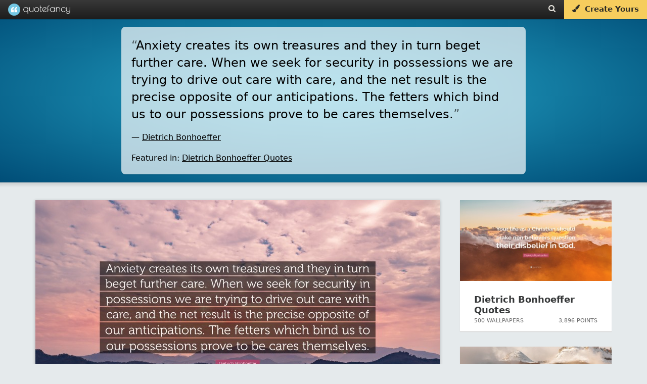

--- FILE ---
content_type: text/html; charset=UTF-8
request_url: https://quotefancy.com/quote/2206393/Dietrich-Bonhoeffer-Anxiety-creates-its-own-treasures-and-they-in-turn-beget-further-care
body_size: 15907
content:
<!DOCTYPE html>
<html lang="en">
<head>
<title>Dietrich Bonhoeffer Quote: “Anxiety creates its own treasures and they in turn beget further care. When we seek for security in possessions we are...”</title>
<meta name="description" content="“Anxiety creates its own treasures and they in turn beget further care. When we seek for security in possessions we are trying to drive out care with care, and the net result is the precise opposite of our anticipations. The fetters which bind us to our possessions prove to be cares themselves.” — Quote by Dietrich Bonhoeffer"/>
<meta charset="UTF-8">
<meta name="viewport" content="width=device-width, initial-scale=1.0">
<meta http-equiv="Content-Security-Policy" content="block-all-mixed-content"/>
<meta name="robots" content="max-image-preview:large">
<!--[if gte IE 9]>
        <style type="text/css">
            .gradient {
                filter: none;
            }
        </style>
        <![endif]-->
<meta property="og:image" content="https://quotefancy.com/media/wallpaper/1600x900/9040056-Dietrich-Bonhoeffer-Quote-Anxiety-creates-its-own-treasures-and-they-in-turn-beget.jpg"/>
<meta property="og:title" content="Dietrich Bonhoeffer Quote: “Anxiety creates its own treasures and they in turn beget further care. When we seek for security in possessions we are...”"/>
<meta property="og:url" content="https://quotefancy.com/quote/2206393/Dietrich-Bonhoeffer-Anxiety-creates-its-own-treasures-and-they-in-turn-beget-further-care"/>
<meta property="og:description" content="“Anxiety creates its own treasures and they in turn beget further care. When we seek for security in possessions we are trying to drive out care with care, and the net result is the precise opposite of our anticipations. The fetters which bind us to our possessions prove to be cares themselves.” — Quote by Dietrich Bonhoeffer"/>
<link rel="canonical" href="https://quotefancy.com/quote/2206393/Dietrich-Bonhoeffer-Anxiety-creates-its-own-treasures-and-they-in-turn-beget-further-care"/>
<link rel="icon" type="image/png" href="https://quotefancy.com/frontend/img/icons/favicon-blue.png">
<style>body,html{margin:0;padding:0;height:100%;-moz-box-sizing:border-box;box-sizing:border-box;font-family:-apple-system,system-ui,BlinkMacSystemFont,"Segoe UI",Roboto,"Helvetica Neue",Arial,sans-serif;background-color:#e5eaec}.branding{width:100%;background:#383838;background:url([data-uri]);background:-moz-linear-gradient(top,#383838 0%,#1c1c1c 100%);background:-webkit-gradient(linear,left top,left bottom,color-stop(0%,#383838),color-stop(100%,#1c1c1c));background:-webkit-linear-gradient(top,#383838 0%,#1c1c1c 100%);background:-o-linear-gradient(top,#383838 0%,#1c1c1c 100%);background:-ms-linear-gradient(top,#383838 0%,#1c1c1c 100%);background:linear-gradient(to bottom,#383838 0%,#1c1c1c 100%);filter: progid:DXImageTransform.Microsoft.gradient( startColorstr='#383838', endColorstr='#1c1c1c',GradientType=0 );border:none;color:#ccc;font-family:'Poiret One';font-size:18px;position:fixed;top:0;left:0;z-index:9999;z-index:100002;font-weight:500;height:38px;box-shadow:0 0 0 1px rgba(0,0,0,.12) , 0 0 0 2px rgba(0,0,0,.02)}@media (min-width:2025px){.branding{font-size:27px;height:55px}}@media (min-width:2700px){.branding{font-size:36px;height:74px;box-shadow:0 0 0 2px rgba(0,0,0,.12) , 0 0 0 4px rgba(0,0,0,.02)}}.logo{padding-top:0;padding-bottom:4px;margin:0 0 0 20px;color:#fff;opacity:1;padding:0;text-shadow:1px 1px 1px rgba(0,0,0,.15);text-decoration:none;display:inline-block;color:#fff}.logo-image{background:url(https://quotefancy.com/frontend/img/logo/logo-lightblue-x1.png) no-repeat;display:inline-block;opacity:.96;height:24px;width:24px;vertical-align:middle;margin-top:7px;margin-top:6.5px}.logo-text{padding-top:5px;display:inline-block;vertical-align:top;font-size:20px}.logo:hover .logo-image{opacity:1}@media (min-width:2025px){.logo{padding-bottom:6px;margin:0 0 0 30px}.logo-image{background:url(https://quotefancy.com/frontend/img/logo/logo-lightblue-x1.5.png) no-repeat;height:36px;width:36px;margin-top:9px}.logo-text{padding-top:7px;font-size:30px}}@media (min-width:2700px){.logo{padding-bottom:8px;margin:0 0 0 40px;text-shadow:2px 2px 2px rgba(0,0,0,.15)}.logo-image{background:url(https://quotefancy.com/frontend/img/logo/logo-lightblue-x2.png) no-repeat;height:48px;width:48px;margin-top:13px}.logo-text{padding-top:10px;font-size:40px}}.logo:hover{opacity:1;cursor:pointer}.header-button{color:#ebe8e1;font-size:15px;padding:9px 16px 0 16px;height:29px;vertical-align:middle;text-decoration:none;display:inline-block;margin:0;float:left;transition:background .3s}@media (min-width:2025px){.header-button{font-size:21px;height:42px;padding:14px 24px 0 24px}}@media (min-width:2700px){.header-button{font-size:28px;height:58px;padding:16px 32px 0 32px}}.header-button:hover{color:#fff;text-shadow:0 1px 1px rgba(0,0,0,.1);background:rgba(255,255,255,.15)}@media (min-width:2700px){.header-button:hover{text-shadow:0 2px 2px rgba(0,0,0,.1)}}.nofade:hover{background:none;text-shadow:none}@media (max-width:520px){.nofade{display:none}}.header-buttons{margin-right:1px;height:35px;float:right;font-family:-apple-system,system-ui,BlinkMacSystemFont,"Segoe UI",Roboto,"Helvetica Neue",Arial,sans-serif}@media (max-width:398px){.header-buttons{display:none}}@media (min-width:2025px){.header-buttons{height:52px}}@media (min-width:2700px){.header-buttons{margin-right:2px;height:70px}}.cover-separator{background:-moz-linear-gradient(left,rgba(255,255,255,.1) 0%,rgba(255,255,255,.3) 30%,rgba(255,255,255,.3) 70%,rgba(255,255,255,.1) 100%);background:-webkit-gradient(linear,left top,right top,color-stop(0%,rgba(255,255,255,.1)),color-stop(30%,rgba(255,255,255,.3)),color-stop(70%,rgba(255,255,255,.3)),color-stop(100%,rgba(255,255,255,.1)));background:-webkit-linear-gradient(left,rgba(255,255,255,.1) 0%,rgba(255,255,255,.3) 30%,rgba(255,255,255,.3) 70%,rgba(255,255,255,.1) 100%);background:-o-linear-gradient(left,rgba(255,255,255,.1) 0%,rgba(255,255,255,.3) 30%,rgba(255,255,255,.3) 70%,rgba(255,255,255,.1) 100%);background:-ms-linear-gradient(left,rgba(255,255,255,.1) 0%,rgba(255,255,255,.3) 30%,rgba(255,255,255,.3) 70%,rgba(255,255,255,.1) 100%);background:linear-gradient(to right,rgba(255,255,255,.1) 0%,rgba(255,255,255,.3) 30%,rgba(255,255,255,.3) 70%,rgba(255,255,255,.1) 100%);filter: progid:DXImageTransform.Microsoft.gradient( startColorstr='#1affffff', endColorstr='#1affffff',GradientType=1 )}.curtain,.fullscreen-overlay,.cover,.stage{width:100%;height:100%;position:relative}.cover{background:#26aacc;background:url([data-uri]);background:-moz-radial-gradient(center,ellipse cover,#26aacc 0%,#004d77 100%);background:-webkit-gradient(radial,center center,0,center center,100%,color-stop(0%,#26aacc),color-stop(100%,#004d77));background:-webkit-radial-gradient(center,ellipse cover,#26aacc 0%,#004d77 100%);background:-o-radial-gradient(center,ellipse cover,#26aacc 0%,#004d77 100%);background:-ms-radial-gradient(center,ellipse cover,#26aacc 0%,#004d77 100%);background:radial-gradient(ellipse at center,#26aacc 0%,#004d77 100%);filter: progid:DXImageTransform.Microsoft.gradient( startColorstr='#26aacc', endColorstr='#004d77',GradientType=1 )}.homecover{height:640px;min-height:640px;transition:all .3s;z-index:1000;box-shadow:0 0 1px 0 rgba(0,0,0,.4) , 0 0 5px 6px rgba(0,0,0,.1)}@media (max-width:500px){.homecover{height:600px;min-height:600px}}@media (min-width:2025px){.homecover{height:960px;min-height:960px;box-shadow:0 0 1px 0 rgba(0,0,0,.4) , 0 0 7px 9px rgba(0,0,0,.1)}}@media (min-width:2700px){.homecover{height:1280px;min-height:1280px;box-shadow:0 0 2px 0 rgba(0,0,0,.4) , 0 0 10px 12px rgba(0,0,0,.1)}}.greypage{background-color:#e5eaec}.outer{display:table;height:100%;width:100%}.middle{display:table-cell;vertical-align:middle;text-align:center;color:#fff;font-family:-apple-system,system-ui,BlinkMacSystemFont,"Segoe UI",Roboto,"Helvetica Neue",Arial,sans-serif;font-weight:300;line-height:1.6;font-size:16px}@media (min-width:2025px){.middle{font-size:24px}}@media (min-width:2700px){.middle{font-size:32px}}.inner{margin-left:auto;margin-right:auto}.header-content{z-index:9999;position:relative}.header-content h1{color:#fff;font-family:-apple-system,system-ui,BlinkMacSystemFont,"Segoe UI",Roboto,"Helvetica Neue",Arial,sans-serif;margin:0 10%;display:inline-block;text-transform:none}.header-content h2{font-size:20px;color:#fff;font-family:-apple-system,system-ui,BlinkMacSystemFont,"Segoe UI",Roboto,"Helvetica Neue",Arial,sans-serif;font-weight:300;line-height:1.6;font-size:16px;text-transform:uppercase;opacity:.95;text-shadow:1px 1px 1px rgba(0,0,0,.65)}@media (min-width:2025px){.header-content h2{font-size:30px;font-size:24px}}@media (min-width:2700px){.header-content h2{font-size:40px;font-size:32px;text-shadow:2px 2px 2px rgba(0,0,0,.65)}}@media (max-width:880px){.pitch-display{display:none}.pitch{padding-left:20px}}@media (max-width:400px){.pitch{padding-left:11px;padding-left:11px!important}}@media (max-width:1100px){.showcase{width:420px;height:230px;padding-right:20px}}@media (max-width:370px){.homecover{}}.invite-email{background:#fff;border-radius:10px;border:none;padding:12px 15px;display:inline-block;text-decoration:none;font-weight:200;font-size:18px;color:#41557d;width:320px;text-align:center;box-shadow:inset 2px 2px 3px rgba(0,0,0,.15) , 0 0 0 1000px white inset}@media (min-width:2025px){.invite-email{border-radius:15px;padding:18px 21px;font-size:24px;width:480px;box-shadow:inset 3px 3px 4px rgba(0,0,0,.15) , 0 0 0 1500px white inset}}@media (min-width:2700px){.invite-email{border-radius:20px;padding:24px 30px;font-size:36px;width:640px;box-shadow:inset 4px 4px 6px rgba(0,0,0,.15) , 0 0 0 2000px white inset}}::-webkit-input-placeholder{color:#ccc;font-weight:200}:-moz-placeholder{color:#ccc;opacity:1;font-weight:200}::-moz-placeholder{color:#ccc;opacity:1;font-weight:200}:-ms-input-placeholder{color:#ccc;font-weight:200}.homepage-pitch-show{position:fixed;top:44px;right:20px;color:#000;font-size:24px;opacity:.25;cursor:pointer;z-index:10000;display:none}@media (min-width:2025px){.homepage-pitch-show{top:66px;right:30px;font-size:36px}}@media (min-width:2700px){.homepage-pitch-show{top:88px;right:40px;font-size:48px}}.homepage-pitch-hide{position:absolute;bottom:20px;right:20px;color:#fff;font-size:24px;opacity:.6;cursor:pointer;z-index:10000;text-shadow:0 1px 1px rgba(0,0,0,.2)}@media (max-width:600px){.homepage-pitch-hide{display:none}}@media (min-width:2025px){.homepage-pitch-hide{bottom:30px;right:30px;font-size:36px}}@media (min-width:2700px){.homepage-pitch-hide{bottom:40px;right:40px;font-size:48px;text-shadow:0 2px 2px rgba(0,0,0,.2)}}.homecover-hide{height:25px;min-height:25px}@media (min-width:2025px){.homecover-hide{height:37px;min-height:37px}}@media (min-width:2700px){.homecover-hide{height:50px;min-height:50px}}.homecover-hide table,.homecover-hide .homepage-pitch-hide{display:none}.available-for{opacity:.8;font-size:9px;padding-left:80px;padding-top:6px;font-family:-apple-system,system-ui,BlinkMacSystemFont,"Segoe UI",Roboto,"Helvetica Neue",Arial,sans-serif}@media (min-width:2025px){.available-for{font-size:13px;padding-left:120px;padding-top:9px}}@media (min-width:2700px){.available-for{font-size:18px;padding-left:160px;padding-top:12px}}.pitch{padding-bottom:26px;padding-left:10px}@media (max-width:500px){.pitch{padding-bottom:16px}}@media (min-width:2025px){.pitch{padding-bottom:40px;padding-left:15px}}@media (min-width:2700px){.pitch{padding-bottom:54px;padding-left:20px}}.pitch p{text-shadow:1px 1px 1px rgba(0,0,0,.6);color:#fff}@media (min-width:2700px){.pitch p{text-shadow:2px 2px 2px rgba(0,0,0,.6)}}.pitch strong{font-weight:bold}.stage table{margin:39px auto 0 auto}@media (max-width:500px){.stage table{margin-top:20px}}@media (min-width:2025px){.stage table{margin:60px auto 0 auto}}@media (min-width:2700px){.stage table{margin:80px auto 0 auto}}.stage table h2{text-transform:none;font-weight:bold;opacity:1;padding-top:0;margin-top:0;font-size:28px;line-height:28px}@media (min-width:2025px){.stage table h2{font-size:42px}}@media (min-width:2700px){.stage table h2{font-size:56px}}.stage table td{text-align:left;vertical-align:bottom}.stage table td p{opacity:.85}.dl-button{background:#f8db84;border-radius:10px;padding:5px 30px;display:inline-block;opacity:1;text-decoration:none;font-size:24px;color:#41557d;background:#f6cd5d;margin-top:6px;transition:background .2s , color .2s;text-align:center;width:290px;-webkit-border-radius:10px;-moz-border-radius:10px;border-radius:10px;text-decoration:none;cursor:pointer}@media (min-width:2025px){.dl-button{border-radius:15px;padding:7px 45px;font-size:36px;margin-top:9px;width:435px;-webkit-border-radius:15px;-moz-border-radius:15px;border-radius:15px}}@media (min-width:2700px){.dl-button{border-radius:20px;padding:10px 60px;font-size:48px;margin-top:12px;width:580px;-webkit-border-radius:20px;-moz-border-radius:20px;border-radius:20px}}.dl-button:hover{background:rgba(255,255,255,.35);color:#fff;background:#f3be2d;text-shadow:none}.post-grid{min-height:300px;width:1320px;margin-left:auto;margin-right:auto;margin-top:60px}@media (max-width:500px){.post-grid{margin-top:24px}}@media (max-width:369px){.post-grid{margin-top:50px}}@media (min-width:2025px){.post-grid{min-height:450px;width:1980px;margin-top:90px}}@media (min-width:2700px){.post-grid{min-height:600px;width:2640px;margin-top:120px}}.post-grid-collection{margin-top:40px}@media (min-width:2025px){.post-grid-collection{margin-top:60px}}@media (min-width:2700px){.post-grid-collection{margin-top:80px}}@media (max-width:1349px){.post-grid{width:990px}}@media (max-width:1014px){.post-grid{width:660px}}@media (max-width:700px){.post-grid{width:330px}}@media (max-width:330px){.post-grid{width:300px}}.gridblock{position:relative;background-color:#fff;width:300px;height:340px;margin:15px;float:left;transition:all .2s;box-shadow:0 1px 1px 0 #ccc}.recommended-post{position:relative;background-color:#fff;width:300px;height:260px;margin-bottom:30px;float:left;transition:all .2s;box-shadow:0 1px 1px 0 #ccc}@media (max-width:320px){.gridblock{margin-right:0;margin-left:0}}@media (min-width:2025px){.gridblock{width:450px;height:510px;margin:22px}}@media (min-width:2700px){.gridblock{width:600px;height:680px;margin:30px;box-shadow:0 2px 2px 0 #ccc}}.gridblock-title{padding:18px 24px;padding:22px 28px}.recommended-post-title{padding:18px 24px;padding:22px 28px}@media (min-width:2025px){.gridblock-title{padding:27px 36px;padding:33px 36px}}@media (min-width:2700px){.gridblock-title{padding:36px 48px;padding:44px 48px}}.gridblock-title a{font-family:-apple-system,system-ui,BlinkMacSystemFont,"Segoe UI",Roboto,"Helvetica Neue",Arial,sans-serif;font-size:18px;font-weight:600;color:#000;color:#363839;text-decoration:none;transition:color .5s}.recommended-post-title a{font-family:-apple-system,system-ui,BlinkMacSystemFont,"Segoe UI",Roboto,"Helvetica Neue",Arial,sans-serif;font-size:18px;font-weight:600;color:#000;color:#363839;text-decoration:none;transition:color .5s}@media (min-width:2025px){.gridblock-title a{font-size:27px}}@media (min-width:2700px){.gridblock-title a{font-size:36px}}.gridblock-title a:hover{text-decoration:underline;color:#000}.recommended-post-title a:hover{text-decoration:underline;color:#000}.gridblock img{width:300px;height:160px;opacity:.92;transition:all .3s;margin:0}.recommended-post img{width:300px;height:160px;opacity:.92;transition:all .3s;margin:0}@media (min-width:2025px){.gridblock img{width:450px;height:240px}}@media (min-width:2700px){.gridblock img{width:600px;height:320px}}.gridblock:hover img{opacity:1}.recommended-post:hover img{opacity:1}.gridblock-footer{position:absolute;bottom:0;left:0;width:300px;height:40px;border-top:1px dotted rgba(0,0,0,.06);font-size:11px;color:#666}.recommended-post-footer{position:absolute;bottom:0;left:0;width:300px;height:40px;border-top:1px dotted rgba(0,0,0,.06);font-size:11px;color:#666}@media (min-width:2025px){.gridblock-footer{width:450px;height:60px;font-size:16px}}@media (min-width:2700px){.gridblock-footer{width:600px;height:80px;border-top:2px dotted rgba(0,0,0,.06);font-size:22px}}.gridblock-contributions{float:left;padding:6px 8px;padding-left:22px;margin:6px}.recommended-post-contributions{float:left;padding:6px 8px;padding-left:22px;margin:6px}@media (min-width:2025px){.gridblock-contributions{padding:9px 12px;padding-left:33px;margin:9px}}@media (min-width:2700px){.gridblock-contributions{padding:12px 16px;padding-left:44px;margin:12px}}.gridblock-tags{position:absolute;bottom:44px;left:0;padding:0 28px 12px 28px;width:252px}.recommended-post-tags{position:absolute;bottom:44px;left:0;padding:0 28px 12px 28px;width:252px}@media (min-width:2025px){.gridblock-tags{bottom:66px;padding:0 42px 18px 42px;width:378px}}@media (min-width:2700px){.gridblock-tags{bottom:88px;padding:0 56px 24px 56px;width:504px}}.gridblock-tags a{text-decoration:none;border-radius:2px;color:#18738d;background:#eee;margin-right:1px;transition:background .3s;padding:4px 5px;font-weight:normal;font-size:9px}.recommended-post-tags a{text-decoration:none;border-radius:2px;color:#fff;background:#209cbf;margin-right:1px;transition:background .3s;padding:4px 5px;font-weight:normal;font-size:9px}@media (min-width:2025px){.gridblock-tags a{border-radius:3px;margin-right:1px;padding:6px 7px;font-size:13px}}@media (min-width:2700px){.gridblock-tags a{border-radius:4px;margin-right:2px;padding:8px 10px;font-size:18px}}.gridblock-tags a:hover{background:#198baf;color:#fff}.recommended-post-tags a:hover{background:#198baf;color:#fff}.gridblock-votes{float:right;padding:6px 8px;padding-right:22px;margin:6px}.recommended-post-votes{float:right;padding:6px 8px;padding-right:22px;margin:6px}@media (min-width:2025px){.gridblock-votes{padding:9px 12px;padding-right:33px;margin:9px}}@media (min-width:2700px){.gridblock-votes{padding:12px 16px;padding-right:44px;margin:12px}}.loadmore{width:400px;margin-left:auto;margin-right:auto;margin-top:26px;margin-bottom:26px;text-align:center;-moz-box-shadow:inset 0 1px 0 0 #fff;-webkit-box-shadow:inset 0 1px 0 0 #fff;box-shadow:inset 0 1px 0 0 #fff;background:-webkit-gradient(linear,left top,left bottom,color-stop(.05,#f9f9f9),color-stop(1,#e9e9e9));background:-moz-linear-gradient(top,#f9f9f9 5%,#e9e9e9 100%);background:-webkit-linear-gradient(top,#f9f9f9 5%,#e9e9e9 100%);background:-o-linear-gradient(top,#f9f9f9 5%,#e9e9e9 100%);background:-ms-linear-gradient(top,#f9f9f9 5%,#e9e9e9 100%);background:linear-gradient(to bottom,#f9f9f9 5%,#e9e9e9 100%);filter:progid:DXImageTransform.Microsoft.gradient(startColorstr='#f9f9f9', endColorstr='#e9e9e9',GradientType=0);background-color:#f9f9f9;-moz-border-radius:6px;-webkit-border-radius:6px;border-radius:6px;border:1px solid #dcdcdc;cursor:pointer;color:#666;font-family:-apple-system,system-ui,BlinkMacSystemFont,"Segoe UI",Roboto,"Helvetica Neue",Arial,sans-serif;font-size:15px;font-weight:bold;padding:14px 30px;text-decoration:none;text-shadow:0 1px 0 #fff}@media (min-width:2025px){.loadmore{width:600px;margin-top:39px;margin-bottom:39px;-moz-border-radius:9px;-webkit-border-radius:9px;border-radius:9px;font-size:22px;padding:36px 45px}}@media (min-width:2700px){.loadmore{width:800px;margin-top:52px;margin-bottom:52px;-moz-box-shadow:inset 0 2px 0 0 #fff;-webkit-box-shadow:inset 0 2px 0 0 #fff;box-shadow:inset 0 2px 0 0 #fff;-moz-border-radius:12px;-webkit-border-radius:12px;border-radius:12px;border:2px solid #dcdcdc;font-size:30px;padding:28px 60px;text-shadow:0 2px 0 #fff}}@media (max-width:700px){.loadmore{width:200px}}.loadmore:hover{background:-webkit-gradient(linear,left top,left bottom,color-stop(.05,#e9e9e9),color-stop(1,#f9f9f9));background:-moz-linear-gradient(top,#e9e9e9 5%,#f9f9f9 100%);background:-webkit-linear-gradient(top,#e9e9e9 5%,#f9f9f9 100%);background:-o-linear-gradient(top,#e9e9e9 5%,#f9f9f9 100%);background:-ms-linear-gradient(top,#e9e9e9 5%,#f9f9f9 100%);background:linear-gradient(to bottom,#e9e9e9 5%,#f9f9f9 100%);filter:progid:DXImageTransform.Microsoft.gradient(startColorstr='#e9e9e9', endColorstr='#f9f9f9',GradientType=0);background-color:#e9e9e9}.loadmore:active{position:relative;top:1px}@media (min-width:2700px){.loadmore:active{top:2px}}.footer{width:100%;padding:20px 0 15px 0;background:#000;margin-top:60px;z-index:1000;position:relative}@media (min-width:2025px){.footer{padding:30px 0 22px 0;margin-top:90px}}@media (min-width:2700px){.footer{padding:40px 0 30px 0;margin-top:120px}}.footer .socials{font-size:18px;color:#fff;text-align:center}@media (min-width:2025px){.footer .socials{font-size:27px}}@media (min-width:2700px){.footer .socials{font-size:36px}}.footer .socials a{color:#fff;background:rgba(255,255,255,.2);display:inline-block;border-radius:60px;width:60px;height:60px;margin-left:6px;transition:all .3s}@media (min-width:2025px){.footer .socials a{border-radius:90px;width:90px;height:90px;margin-left:9px}}@media (min-width:2700px){.footer .socials a{border-radius:120px;width:120px;height:120px;margin-left:12px}}.footer .socials a:hover{background:rgba(255,255,255,1);color:#000}.footer .socials i{font-size:28px;margin-top:18px}@media (min-width:2025px){.footer .socials i{font-size:42px;margin-top:27px}}@media (min-width:2700px){.footer .socials i{font-size:56px;margin-top:36px}}.footer .email{text-align:center;font-family:-apple-system,system-ui,BlinkMacSystemFont,"Segoe UI",Roboto,"Helvetica Neue",Arial,sans-serif;font-size:11px;margin-top:30px}@media (min-width:2025px){.footer .email{font-size:16px;margin-top:45px}}@media (min-width:2700px){.footer .email{font-size:22px;margin-top:60px}}.footer .email a{text-decoration:none;color:#ffca11;opacity:.9}.footer .email a:hover{text-decoration:underline;opacity:1}.footer .copyright{text-align:center;color:#ccc;color:rgba(255,255,255,.5);font-family:-apple-system,system-ui,BlinkMacSystemFont,"Segoe UI",Roboto,"Helvetica Neue",Arial,sans-serif;font-size:12px;padding:20px}.footer .i-letter{display:inline-block;padding:17px 23px;margin:4px}.copyright-first{padding-bottom:0;padding-bottom:0!important}.copyright-last{padding-top:0;padding-top:0!important;padding-bottom:60px;padding-bottom:60px!important}@media (min-width:2025px){.footer .copyright{font-size:16px}}@media (min-width:2700px){.footer .copyright{font-size:22px}}.ad{text-align:center}.logo-combined{display:inline-block;width:123px;height:100%;background-image:url(https://quotefancy.com/frontend/img/logo/combined/quotefancy-logo-x1-lossy.png);background-repeat:no-repeat;background-size:123px 24px;background-position:center center;margin:0 0 0 16px}@media only screen and (-webkit-min-device-pixel-ratio: 1.2),
@media only screen and (-moz-min-device-pixel-ratio: 1.2),
@media only screen and (-o-min-device-pixel-ratio: 1.2),
@media only screen and (min-device-pixel-ratio: 1.2) {
    .logo-combined {
        background-image: url("https://quotefancy.com/frontend/img/logo/combined/quotefancy-logo-x2-lossy.png");
    }
}@media (min-width:2025px){.logo-combined{width:185px;background-size:184.5px 36px;background-image:url(https://quotefancy.com/frontend/img/logo/combined/quotefancy-logo-x2-lossy.png);margin:0 0 0 24px}}@media (min-width:2700px){.logo-combined{width:246px;background-size:246px 48px;background-image:url(https://quotefancy.com/frontend/img/logo/combined/quotefancy-logo-x2-lossy.png);margin:0 0 0 32px}}[data-freestar-ad]{display:flex;align-items:center;justify-content:center}[data-freestar-ad*="__728x90"],[data-freestar-ad*="__970x90"]{height:90px}[data-freestar-ad*="__300x250"],[data-freestar-ad*="__970x250"]{height:250px}[data-freestar-ad*="__160x600"],[data-freestar-ad*="__300x600"]{height:600px}[data-freestar-ad*="__300x1050"]{height:1050px}@media only screen and (min-device-width:320px) and (max-device-width:768px){[data-freestar-ad*="__300x50"],[data-freestar-ad*="__320x50"]{height:50px}[data-freestar-ad*="__468x60"]{height:60px}[data-freestar-ad*="__300x100"],[data-freestar-ad*="__320x100"]{height:100px}[data-freestar-ad*="__336x280"]{height:280px}}.hud-icon{color:#fff;font-size:24px;cursor:pointer;padding:0;margin:0}@media (min-width:2025px){.hud-icon{font-size:36px}}@media (min-width:2700px){.hud-icon{font-size:48px}}.hud-icon:hover{opacity:1;color:#ffca11;text-shadow:1px 1px 1px rgba(0,0,0,.3)}@media (min-width:2700px){.hud-icon:hover{text-shadow:2px 2px 2px rgba(0,0,0,.3)}}.upvote{font-size:16px;padding-left:8px}@media (min-width:2025px){.upvote{font-size:24px;padding-left:12px}}@media (min-width:2700px){.upvote{font-size:32px;padding-left:16px}}.downvote{font-size:16px;padding-left:4px}@media (min-width:2025px){.downvote{font-size:24px;padding-left:6px}}@media (min-width:2700px){.downvote{font-size:32px;padding-left:8px}}.points{font-family:-apple-system,system-ui,BlinkMacSystemFont,"Segoe UI",Roboto,"Helvetica Neue",Arial,sans-serif;font-size:16px;color:#fff;text-shadow:1px 1px 1px rgba(0,0,0,.004);margin:0}@media (min-width:2025px){.points{font-size:24px}}@media (min-width:2700px){.points{font-size:32px;text-shadow:2px 2px 2px rgba(0,0,0,.004)}}.hud-right p{display:inline-block}.hud{position:absolute;bottom:0;left:0;width:100%;z-index:9997;background:rgba(0,0,0,.6);transition:background .6s;width:64%;margin:0 18%;box-shadow:0 0 0 3px rgba(255,255,255,.01);display:none}#cover_hud{background:rgba(0,0,0,.4)}#cover_hud:hover{background:rgba(0,0,0,.6)}.hud-right{display:block;float:left;z-index:9998;padding-left:20px;float:right;padding-right:25px}@media (min-width:2025px){.hud-right{padding-left:30px;padding-right:37px}}@media (min-width:2700px){.hud-right{padding-left:40px;padding-right:50px}}.hud_item{opacity:.65;color:#fff;font-size:16px;cursor:pointer;padding-top:16px;padding-bottom:16px;display:block;float:left;padding-left:25px}@media (min-width:2025px){.hud_item{font-size:24px;padding-top:24px;padding-bottom:24px;padding-left:37px}}@media (min-width:2700px){.hud_item{font-size:32px;padding-top:32px;padding-bottom:32px;padding-left:50px}}.hud_item:hover{opacity:1}.hud_item a{color:#fff;text-decoration:none;padding-left:2px}@media (min-width:2025px){.hud_item a{padding-left:3px}}@media (min-width:2700px){.hud_item a{padding-left:4px}}.hud_item:hover a{opacity:1;color:#ffca11;text-decoration:underline}.hud_item a:hover{color:#ffca11;text-decoration:underline}.hud_item .upvoted i{color:#ffca11}.hud_item .downvoted i{color:#ffca11}.hud:hover{background:rgba(0,0,0,.9)}.hud_download{opacity:1;color:#fff;font-size:16px;cursor:pointer;padding-top:11px;padding-bottom:2px;display:block;float:left;padding-left:25px}@media (min-width:2025px){.hud_download{font-size:24px;padding-top:16px;padding-bottom:3px;padding-left:37px}}@media (min-width:2700px){.hud_download{font-size:32px;padding-top:22px;padding-bottom:4px;padding-left:50px}}.hud_download a,.hud_download:hover a,.hud_download:hover i{text-decoration:none;color:#fff;outline:0}.dl-wrapper{border-radius:4px;padding:0;color:#fff;text-shadow:1px 1px 1px rgba(0,0,0,.4);border:1px solid #ff9913;background-color:#ffaf46;background-image:-webkit-gradient(linear,left top,left bottom,from(#ffaf46),to(#e78404));background-image:-webkit-linear-gradient(top,#ffaf46,#e78404);background-image:-moz-linear-gradient(top,#ffaf46,#e78404);background-image:-ms-linear-gradient(top,#ffaf46,#e78404);background-image:-o-linear-gradient(top,#ffaf46,#e78404);background-image:linear-gradient(to bottom,#ffaf46,#e78404);filter:progid:DXImageTransform.Microsoft.gradient(GradientType=0,startColorstr=#ffaf46, endColorstr=#e78404)}.dl-wrapper a{padding:4px 12px;display:block}@media (min-width:2025px){.dl-wrapper{border-radius:6px}.dl-wrapper a{padding:6px 18px}}@media (min-width:2700px){.dl-wrapper{border-radius:8px;text-shadow:2px 2px 2px rgba(0,0,0,.4);border:2px solid #ff9913}.dl-wrapper a{padding:8px 24px}}.hud_download:hover .dl-wrapper{border:1px solid #ffad41;background-color:#ffc579;background-image:-webkit-gradient(linear,left top,left bottom,from(#ffc579),to(#fb9d23));background-image:-webkit-linear-gradient(top,#ffc579,#fb9d23);background-image:-moz-linear-gradient(top,#ffc579,#fb9d23);background-image:-ms-linear-gradient(top,#ffc579,#fb9d23);background-image:-o-linear-gradient(top,#ffc579,#fb9d23);background-image:linear-gradient(to bottom,#ffc579,#fb9d23);filter:progid:DXImageTransform.Microsoft.gradient(GradientType=0,startColorstr=#ffc579, endColorstr=#fb9d23)}@media (min-width:2700px){.hud_download:hover .dl-wrapper{border:2px solid #ffad41}}.hide{display:none;visibility:hidden}.overlay-close{position:absolute;bottom:30px;left:30px;z-index:100002;color:#fff;opacity:.86;cursor:pointer;padding:6px}@media (min-width:2025px){.overlay-close{bottom:45px;left:45px;padding:9px}}@media (min-width:2700px){.overlay-close{bottom:60px;left:60px;padding:12px}}.overlay-close span{font-size:11px;padding:9px;display:block;float:right}@media (min-width:2025px){.overlay-close span{font-size:16px;padding:13px}}@media (min-width:2700px){.overlay-close span{font-size:22px;padding:18px}}.overlay-close:hover span{text-decoration:underline}.overlay-close i{font-size:34px;display:block;float:left}@media (min-width:2025px){.overlay-close i{font-size:51px}}@media (min-width:2700px){.overlay-close i{font-size:68px}}.overlay-close:hover{opacity:1}.overlay-close a{color:#fff;text-decoration:none;text-transform:uppercase}.overlay-close:hover a{color:#ffca11}.quote_text_overlay,.comments_overlay{background:#fff;border-radius:6px;box-shadow:0 0 10px rgba(0,0,0,.3);background-color:#fff;max-width:80%;max-height:90%;border:1px solid #e3e3e3}@media (min-width:2025px){.quote_text_overlay,.comments_overlay{border-radius:9px;box-shadow:0 0 15px rgba(0,0,0,.3)}}@media (min-width:2700px){.quote_text_overlay,.comments_overlay{border-radius:12px;box-shadow:0 0 20px rgba(0,0,0,.3);border:2px solid #e3e3e3}}#quote_text_overlay,#comments_overlay{-ms-transform:scale(.6);-webkit-transform:scale(.6);transform:scale(.6)}.popup_visible #quote_text_overlay,.popup_visible #comments_overlay{-ms-transform:scale(1);-webkit-transform:scale(1);transform:scale(1)}.quote_header{color:#ccc;padding:26px 26px 8px 26px;font-family:-apple-system,system-ui,BlinkMacSystemFont,"Segoe UI",Roboto,"Helvetica Neue",Arial,sans-serif;font-size:12px;font-weight:bold}@media (min-width:2025px){.quote_header{padding:39px 39px 12px 39px;font-size:18px}}@media (min-width:2700px){.quote_header{padding:52px 52px 16px 52px;font-size:24px}}.quote_text{font-family:-apple-system,system-ui,BlinkMacSystemFont,"Segoe UI",Roboto,"Helvetica Neue",Arial,sans-serif;font-size:17.5px;color:#000;line-height:1.42857143}@media (min-width:2025px){.quote_text{font-size:26px}}@media (min-width:2700px){.quote_text{font-size:35px}}.quote_author{font-family:-apple-system,system-ui,BlinkMacSystemFont,"Segoe UI",Roboto,"Helvetica Neue",Arial,sans-serif;font-size:14px;color:#999;margin-top:16px}@media (min-width:2025px){.quote_author{font-size:31px;margin-top:24px}}@media (min-width:2700px){.quote_author{font-size:28px;margin-top:32px}}.quote_wrapper{margin:0 26px 26px 26px;padding-left:20px;border-left:5px solid #eee}@media (min-width:2025px){.quote_wrapper{margin:0 39px 39px 39px;padding-left:30px;border-left:7px solid #eee}}@media (min-width:2700px){.quote_wrapper{margin:0 52px 52px 52px;padding-left:40px;border-left:10px solid #eee}}.feed_wrapper{margin:6px;padding-right:10px;height:500px;min-width:480px;overflow-y:auto}@media (min-width:2025px){.feed_wrapper{margin:9px;padding-right:15px;height:750px;min-width:720px}}@media (min-width:2700px){.feed_wrapper{margin:12px;padding-right:20px;height:1000px;min-width:960px}}.quote_controls{padding:12px 26px;background-color:#f5f5f5;margin-bottom:2px}@media (min-width:2025px){.quote_controls{padding:18px 39px;margin-bottom:3px}}@media (min-width:2700px){.quote_controls{padding:24px 52px;margin-bottom:4px}}.overlay-btn{color:#333;background-color:#fff;border:1px solid #ccc;margin-right:2px;border-radius:3px;padding:6px 10px 6px 10px;display:inline-block;cursor:pointer;font-size:12px}@media (min-width:2025px){.overlay-btn{margin-right:3px;border-radius:4px;padding:9px 15px 9px 15px;font-size:18px}}@media (min-width:2700px){.overlay-btn{border:2px solid #ccc;margin-right:4px;border-radius:6px;padding:12px 20px 12px 20px;font-size:24px}}.overlay-btn:hover{background-color:#ededed}.showmenu{z-index:100002;position:fixed;background-color:#fff;border:1px solid #cbcbcb;display:block;margin:0;list-style-type:none;list-style:none;font-size:10pt;font-family:-apple-system,system-ui,BlinkMacSystemFont,"Segoe UI",Roboto,"Helvetica Neue",Arial,sans-serif;box-shadow:3px 4px 1px rgba(0,0,0,.4)}@media (min-width:2025px){.showmenu{font-size:15pt;box-shadow:4px 6px 1px rgba(0,0,0,.4)}}@media (min-width:2700px){.showmenu{border:2px solid #cbcbcb;font-size:20pt;box-shadow:6px 8px 2px rgba(0,0,0,.4)}}.hidemenu{display:none}.showmenu ul{list-style:none;padding:3px 0;margin:0}@media (min-width:2025px){.showmenu ul{padding:4px 0}}@media (min-width:2700px){.showmenu ul{padding:6px 0}}.showmenu li{list-style:none;padding:0;margin:0}.showmenu i{display:inline-block;width:22px}@media (min-width:2025px){.showmenu i{width:33px}}@media (min-width:2700px){.showmenu i{width:44px}}.showmenu a{border:0!important;text-decoration:none;color:#000;padding:5px 24px 5px 8px;display:block;cursor:default}@media (min-width:2025px){.showmenu a{padding:7px 36px 7px 12px}}@media (min-width:2700px){.showmenu a{padding:10px 48px 10px 16px}}.showmenu .separator{width:100%;margin:6px 0;padding:0;border-top:1px solid #ebebeb;display:block}@media (min-width:2025px){.showmenu .separator{margin:9px 0}}@media (min-width:2700px){.showmenu .separator{margin:12px 0;border-top:2px solid #ebebeb}}.showmenu a:hover{color:#fff;text-decoration:none;background-color:#278bfa}.wallpaper{width:100%;position:relative}.wallpaper .frame{width:100%;margin-top:37px;position:relative}@media (min-width:2025px){.wallpaper .frame{margin-top:55px}}@media (min-width:2700px){.wallpaper .frame{}}.frame img{position:absolute;margin:auto;top:0;left:0;right:0;bottom:0;box-shadow:0 2px 6px 1px rgba(0,0,0,.2)}@media (min-width:2025px){.frame img{box-shadow:0 3px 9px 1px rgba(0,0,0,.2)}}@media (min-width:2700px){.frame img{box-shadow:0 4px 12px 2px rgba(0,0,0,.2)}}.frame .controls{width:800px;max-width:100%;height:50px;position:absolute;margin:auto;left:0;right:0;bottom:25px;display:block;border-radius:0}@media (min-width:2025px){.frame .controls{width:1200px;height:75px;bottom:38px}}@media (min-width:2700px){.frame .controls{width:1600px;height:100px;bottom:50px}}@media (min-width:320px){.wallpaper .frame img{width:320px;height:180px}.frame{height:200px}.wallpaper{height:200px}}@media (min-width:360px){.wallpaper .frame img{width:360px;height:202px}.frame{height:220px}.wallpaper{height:220px}}@media (min-width:375px){.wallpaper .frame img{width:375px;height:210px}.frame{height:221px}.wallpaper{height:221px}}@media (min-width:411px){.wallpaper .frame img{width:411px;height:231px}.frame{height:254px}.wallpaper{height:254px}}@media (min-width:414px){.wallpaper .frame img{width:414px;height:232px}.frame{height:256px}.wallpaper{height:256px}}@media (min-width:540px){.wallpaper .frame img{width:540px;height:303px}.frame{height:334px}.wallpaper{height:334px}}@media (min-width:768px){.wallpaper .frame img{width:768px;height:432px}.frame{height:474px}.wallpaper{height:474px}}@media (max-width:800px){.wallpaper .frame img{width: calc(100vw * 1);height: calc(100vw / 16 * 9)}.frame{height: calc(100vw / 16 * 9 * 1.1);margin-top:0;margin-top:0!important}.wallpaper{height: calc(100vw / 16 * 9 * 1.1);margin-top:20px;margin-top:10px}}@media (min-width:800px){.wallpaper .frame img{width:800px;height:450px}.frame{height:500px;margin-top:0;margin-top:0!important}.wallpaper{height:500px;margin-top:20px;margin-top:10px}}@media (min-width:2025px){.wallpaper .frame img{width:1200px;height:675px}.frame{height:750px;margin-top:0;margin-top:0!important}.wallpaper{height:750px;margin-top:30px;margin-top:15px}}@media (min-width:2700px){.wallpaper .frame img{width:1600px;height:900px}.frame{height:1000px;margin-top:0;margin-top:0!important}.wallpaper{height:1000px;margin-top:40px;margin-top:20px}}.wallpaper.ad{height:auto;text-align:center;padding-top:20px;padding-bottom:0}@media (min-width:2025px){.wallpaper.ad{padding-top:30px;padding-bottom:0}}@media (min-width:2700px){.wallpaper.ad{padding-top:10px;padding-bottom:0}}.split-container{width:1140px;margin:0 auto;position:relative}.sticky-ad2-container{height:1200px}.split-left{float:left;width:800px}.split-right{float:right;position:relative;width:300px;padding-top:35px;min-height:600px}.sticky-halfpage{width:300px;min-height:600px}.sticky-halfpage-2{width:300px;min-height:600px}.sticky-halfpage-3{width:300px;min-height:600px}.sticky-ad-divider{clear:both;width:300px;height:26px}@media (min-width:2025px){.split-container{width:1710px}.split-left{width:1200px}.split-right{padding-top:52px}}@media (min-width:2700px){.split-container{width:2280px}.split-left{width:1600px}.split-right{padding-top:70px}}@media (max-width:1140px){.split-container{width:800px}.split-right{width:0;min-height:0}.sticky-ad2-container{height:0}.sticky-halfpage{width:0;min-height:0}.sticky-halfpage-2{width:0;min-height:0}.sticky-halfpage-3{width:0;min-height:0}.sticky-ad-divider{display:none}.recommended-post{display:none}}.q-container{text-align:center;margin-top:20px;margin-top:10px}.quote-p{font-family:-apple-system,system-ui,BlinkMacSystemFont,"Segoe UI",Roboto,"Helvetica Neue",Arial,sans-serif;font-size:18px;color:#000;color:#666}.quote-a{color:#000;text-decoration:none}.author-p{font-family:-apple-system,system-ui,BlinkMacSystemFont,"Segoe UI",Roboto,"Helvetica Neue",Arial,sans-serif;font-size:14px;color:#000}.author-p a{color:#000}.author-p a:hover{color:#000}.q-wrapper{border-left:5px solid #eee;display:inline-block;width:744px;background-color:#fff;text-align:left;padding:25px;overflow:hidden}@media (min-width:320px){.q-wrapper{width:270px}}@media (min-width:360px){.q-wrapper{width:310px}}@media (min-width:375px){.q-wrapper{width:325px}}@media (min-width:411px){.q-wrapper{width:361px}}@media (min-width:414px){.q-wrapper{width:364px}}@media (min-width:540px){.q-wrapper{width:490px}}@media (min-width:768px){.q-wrapper{width:718px}}@media (min-width:800px){.q-wrapper{width:745px}}@media (max-width:800px){.q-wrapper{width:100%;width:calc(100vw - 50px)}}@media (min-width:2025px){.q-container{margin-top:15px}.quote-p{font-size:26px}.author-p{font-size:21px}.q-wrapper{border-left:8px solid #eee;max-width:1200px;padding:37px;width:1117px}}@media (min-width:2700px){.q-container{margin-top:20px}.quote-p{font-size:35px}.author-p{font-size:28px}.q-wrapper{border-left:10px solid #eee;max-width:1600px;padding:50px;width:1490px}}@media (max-width:800px){.q-wrapper{border-left:none;border-left:none!important}}.tooltipster-default{border-radius:12px;border:2px solid #000;background:#4c4c4c;color:#fff}@media (min-width:2025px){.tooltipster-default{border-radius:18px;border:3px solid #000}}@media (min-width:2700px){.tooltipster-default{border-radius:24px;border:4px solid #000}}.tooltipster-default .tooltipster-content{font-family:-apple-system,system-ui,BlinkMacSystemFont,"Segoe UI",Roboto,"Helvetica Neue",Arial,sans-serif;font-size:14px;line-height:16px;padding:10px 20px;overflow:hidden}@media (min-width:2025px){.tooltipster-default .tooltipster-content{font-size:21px;line-height:24px;padding:22px 30px}}@media (min-width:2700px){.tooltipster-default .tooltipster-content{font-size:28px;line-height:32px;padding:30px 40px}}.tooltipster-default .tooltipster-arrow .tooltipster-arrow-border{}.tooltipster-icon{cursor:help;margin-left:4px}@media (min-width:2025px){.tooltipster-icon{margin-left:6px}}@media (min-width:2700px){.tooltipster-icon{margin-left:8px}}.tooltipster-base{padding:0;font-size:0;line-height:0;position:absolute;left:0;top:0;z-index:9999999;pointer-events:none;width:auto;overflow:visible}.tooltipster-base .tooltipster-content{overflow:hidden}.tooltipster-arrow{display:block;text-align:center;width:100%;height:100%;position:absolute;top:0;left:0;z-index:-1}.tooltipster-arrow span,.tooltipster-arrow-border{display:block;width:0;height:0;position:absolute}.tooltipster-arrow-top span,.tooltipster-arrow-top-right span,.tooltipster-arrow-top-left span{border-left:8px solid transparent!important;border-right:8px solid transparent!important;border-top:8px solid;bottom:-7px}@media (min-width:2700px){.tooltipster-arrow-top span,.tooltipster-arrow-top-right span,.tooltipster-arrow-top-left span{border-left:16px solid transparent!important;border-right:16px solid transparent!important;border-top:16px solid;bottom:-14px}}.tooltipster-arrow-top .tooltipster-arrow-border,.tooltipster-arrow-top-right .tooltipster-arrow-border,.tooltipster-arrow-top-left .tooltipster-arrow-border{border-left:9px solid transparent!important;border-right:9px solid transparent!important;border-top:9px solid;bottom:-7px}@media (min-width:2700px){.tooltipster-arrow-top .tooltipster-arrow-border,.tooltipster-arrow-top-right .tooltipster-arrow-border,.tooltipster-arrow-top-left .tooltipster-arrow-border{border-left:18px solid transparent!important;border-right:18px solid transparent!important;border-top:18px solid;bottom:-14px}}.tooltipster-arrow-bottom span,.tooltipster-arrow-bottom-right span,.tooltipster-arrow-bottom-left span{border-left:8px solid transparent!important;border-right:8px solid transparent!important;border-bottom:8px solid;top:-7px}@media (min-width:2700px){.tooltipster-arrow-bottom span,.tooltipster-arrow-bottom-right span,.tooltipster-arrow-bottom-left span{border-left:16px solid transparent!important;border-right:16px solid transparent!important;border-bottom:16px solid;top:-14px}}.tooltipster-arrow-bottom .tooltipster-arrow-border,.tooltipster-arrow-bottom-right .tooltipster-arrow-border,.tooltipster-arrow-bottom-left .tooltipster-arrow-border{border-left:9px solid transparent!important;border-right:9px solid transparent!important;border-bottom:9px solid;top:-7px}.tooltipster-arrow-top span,.tooltipster-arrow-top .tooltipster-arrow-border,.tooltipster-arrow-bottom span,.tooltipster-arrow-bottom .tooltipster-arrow-border{left:0;right:0;margin:0 auto}.tooltipster-arrow-top-left span,.tooltipster-arrow-bottom-left span{left:6px}.tooltipster-arrow-top-left .tooltipster-arrow-border,.tooltipster-arrow-bottom-left .tooltipster-arrow-border{left:5px}.tooltipster-arrow-top-right span,.tooltipster-arrow-bottom-right span{right:6px}.tooltipster-arrow-top-right .tooltipster-arrow-border,.tooltipster-arrow-bottom-right .tooltipster-arrow-border{right:5px}.tooltipster-arrow-left span,.tooltipster-arrow-left .tooltipster-arrow-border{border-top:8px solid transparent!important;border-bottom:8px solid transparent!important;border-left:8px solid;top:50%;margin-top:-7px;right:-7px}.tooltipster-arrow-left .tooltipster-arrow-border{border-top:9px solid transparent!important;border-bottom:9px solid transparent!important;border-left:9px solid;margin-top:-8px}.tooltipster-arrow-right span,.tooltipster-arrow-right .tooltipster-arrow-border{border-top:8px solid transparent!important;border-bottom:8px solid transparent!important;border-right:8px solid;top:50%;margin-top:-7px;left:-7px}.tooltipster-arrow-right .tooltipster-arrow-border{border-top:9px solid transparent!important;border-bottom:9px solid transparent!important;border-right:9px solid;margin-top:-8px}.tooltipster-fade{opacity:0;-webkit-transition-property:opacity;-moz-transition-property:opacity;-o-transition-property:opacity;-ms-transition-property:opacity;transition-property:opacity}.tooltipster-fade-show{opacity:1}.tooltipster-grow{-webkit-transform:scale(0,0);-moz-transform:scale(0,0);-o-transform:scale(0,0);-ms-transform:scale(0,0);transform:scale(0,0);-webkit-transition-property:-webkit-transform;-moz-transition-property:-moz-transform;-o-transition-property:-o-transform;-ms-transition-property:-ms-transform;transition-property:transform;-webkit-backface-visibility:hidden}.tooltipster-grow-show{-webkit-transform:scale(1,1);-moz-transform:scale(1,1);-o-transform:scale(1,1);-ms-transform:scale(1,1);transform:scale(1,1);-webkit-transition-timing-function:cubic-bezier(.175,.885,.320,1);-webkit-transition-timing-function:cubic-bezier(.175,.885,.320,1.15);-moz-transition-timing-function:cubic-bezier(.175,.885,.320,1.15);-ms-transition-timing-function:cubic-bezier(.175,.885,.320,1.15);-o-transition-timing-function:cubic-bezier(.175,.885,.320,1.15);transition-timing-function:cubic-bezier(.175,.885,.320,1.15)}.tooltipster-swing{opacity:0;-webkit-transform:rotateZ(4deg);-moz-transform:rotateZ(4deg);-o-transform:rotateZ(4deg);-ms-transform:rotateZ(4deg);transform:rotateZ(4deg);-webkit-transition-property:-webkit-transform , opacity;-moz-transition-property:-moz-transform;-o-transition-property:-o-transform;-ms-transition-property:-ms-transform;transition-property:transform}.tooltipster-swing-show{opacity:1;-webkit-transform:rotateZ(0deg);-moz-transform:rotateZ(0deg);-o-transform:rotateZ(0deg);-ms-transform:rotateZ(0deg);transform:rotateZ(0deg);-webkit-transition-timing-function:cubic-bezier(.230,.635,.495,1);-webkit-transition-timing-function:cubic-bezier(.230,.635,.495,2.4);-moz-transition-timing-function:cubic-bezier(.230,.635,.495,2.4);-ms-transition-timing-function:cubic-bezier(.230,.635,.495,2.4);-o-transition-timing-function:cubic-bezier(.230,.635,.495,2.4);transition-timing-function:cubic-bezier(.230,.635,.495,2.4)}.tooltipster-fall{top:0;-webkit-transition-property:top;-moz-transition-property:top;-o-transition-property:top;-ms-transition-property:top;transition-property:top;-webkit-transition-timing-function:cubic-bezier(.175,.885,.320,1);-webkit-transition-timing-function:cubic-bezier(.175,.885,.320,1.15);-moz-transition-timing-function:cubic-bezier(.175,.885,.320,1.15);-ms-transition-timing-function:cubic-bezier(.175,.885,.320,1.15);-o-transition-timing-function:cubic-bezier(.175,.885,.320,1.15);transition-timing-function:cubic-bezier(.175,.885,.320,1.15)}.tooltipster-fall-show{}.tooltipster-fall.tooltipster-dying{-webkit-transition-property:all;-moz-transition-property:all;-o-transition-property:all;-ms-transition-property:all;transition-property:all;top:0!important;opacity:0}.tooltipster-slide{left:-40px;-webkit-transition-property:left;-moz-transition-property:left;-o-transition-property:left;-ms-transition-property:left;transition-property:left;-webkit-transition-timing-function:cubic-bezier(.175,.885,.320,1);-webkit-transition-timing-function:cubic-bezier(.175,.885,.320,1.15);-moz-transition-timing-function:cubic-bezier(.175,.885,.320,1.15);-ms-transition-timing-function:cubic-bezier(.175,.885,.320,1.15);-o-transition-timing-function:cubic-bezier(.175,.885,.320,1.15);transition-timing-function:cubic-bezier(.175,.885,.320,1.15)}.tooltipster-slide.tooltipster-slide-show{}.tooltipster-slide.tooltipster-dying{-webkit-transition-property:all;-moz-transition-property:all;-o-transition-property:all;-ms-transition-property:all;transition-property:all;left:0!important;opacity:0}.tooltipster-content-changing{opacity:.5;-webkit-transform:scale(1.1,1.1);-moz-transform:scale(1.1,1.1);-o-transform:scale(1.1,1.1);-ms-transform:scale(1.1,1.1);transform:scale(1.1,1.1)}#cover-bg{position:absolute;width:100%;height:100%;background-size:100% 100%;opacity:0;transition:opacity 1s}.list-header{height:auto;background-color:#26aacc}.list-header .cover{box-shadow:0 0 1px 0 rgba(0,0,0,.4) , 0 0 5px 6px rgba(0,0,0,.1);height:auto}@media (min-width:2025px){.list-header .cover{box-shadow:0 0 1px 0 rgba(0,0,0,.4) , 0 0 7px 9px rgba(0,0,0,.1)}}@media (min-width:2700px){.list-header .cover{box-shadow:0 0 2px 0 rgba(0,0,0,.4) , 0 0 10px 12px rgba(0,0,0,.1)}}.header-content h1{color:#fff;margin:0 10%;display:inline-block;text-transform:none;margin-top:60px;margin-bottom:22px;text-shadow:1px 1px 1px rgba(0,0,0,.3);font-size:28px;font-weight:700;font-family:-apple-system,system-ui,BlinkMacSystemFont,"Segoe UI",Roboto,"Helvetica Neue",Arial,sans-serif}@media (max-width:540px){.header-content h1{font-size:26px}}@media (max-width:440px){.header-content h1{font-size:24px}}@media (max-width:360px){.header-content h1{font-size:20px}}@media (min-width:2025px){.header-content h1{margin-top:90px;margin-bottom:33px;text-shadow:1px 1px 1px rgba(0,0,0,.3);font-size:42px}}@media (min-width:2700px){.header-content h1{margin-top:120px;margin-bottom:44px;text-shadow:2px 2px 2px rgba(0,0,0,.3);font-size:56px}}.header-content h2{color:#fadd7f;font-weight:300;line-height:1.6;text-transform:uppercase;opacity:1;text-shadow:1px 1px 0 rgba(0,0,0,.15);margin-top:30px;margin-bottom:0;font-family:-apple-system,system-ui,BlinkMacSystemFont,"Segoe UI",Roboto,"Helvetica Neue",Arial,sans-serif;text-transform:none;font-size:20px}@media (min-width:2025px){.header-content h2{text-shadow:1px 1px 0 rgba(0,0,0,.15);margin-top:45px;font-size:30px}}@media (min-width:2700px){.header-content h2{text-shadow:2px 2px 0 rgba(0,0,0,.15);margin-top:60px;font-size:40px}}.cover-separator{width:400px;height:1px;display:inline-block;box-shadow:0 1px 2px 1px rgba(0,0,0,.07)}@media (max-width:700px){.cover-separator{width:290px}}@media (max-width:460px){.cover-separator{width:180px}}@media (min-width:2025px){.cover-separator{width:600px;height:1px;display:inline-block;box-shadow:0 1px 2px 1px rgba(0,0,0,.07)}}@media (min-width:2700px){.cover-separator{width:800px;height:2px;display:inline-block;box-shadow:0 2px 4px 2px rgba(0,0,0,.07)}}.header-content table{padding-top:10px}@media (min-width:2025px){.header-content table{padding-top:15px}}@media (min-width:2700px){.header-content table{padding-top:20px}}.header-content .pitch{background:rgba(255,255,255,.06);padding-left:20px;border-radius:8px;box-shadow:0 1px 1px 1px rgba(0,0,0,.06);font-family:-apple-system,system-ui,BlinkMacSystemFont,"Segoe UI",Roboto,"Helvetica Neue",Arial,sans-serif;font-weight:300;vertical-align:middle;width:366px}@media (max-width:374px){.pitch{width:300px;width:300px!important}}@media (min-width:2025px){.header-content .pitch{padding-left:30px;border-radius:12px;box-shadow:0 1px 1px 1px rgba(0,0,0,.06)}}@media (min-width:2700px){.header-content .pitch{padding-left:40px;border-radius:16px;box-shadow:0 2px 2px 2px rgba(0,0,0,.06)}}.stage table td p{opacity:1;text-shadow:0 1px 1px rgba(0,0,0,.25)}@media (min-width:2700px){.stage table td p{text-shadow:0 2px 2px rgba(0,0,0,.25)}}.pitch-first{text-align:justify;width:348px}@media (max-width:374px){.pitch-first{width:290px}}@media (min-width:2025px){.pitch-first{width:522px}}@media (min-width:2700px){.pitch-first{width:696px}}.email-sent{border-radius:12px;font-size:18px;padding:29.5px 20px;text-align:center;width:310px;display:none;background:none;box-shadow:none}@media (min-width:2025px){.email-sent{border-radius:18px;font-size:27px;padding:44px 30px;width:465px}}@media (min-width:2700px){.email-sent{border-radius:24px;font-size:36px;padding:59px 40px;width:620px}}.thank-you{font-size:20px;margin:0;padding:0}@media (min-width:2025px){.thank-you{font-size:30px}}@media (min-width:2700px){.thank-you{font-size:40px}}.no-spam{display:inline-block;width:348px;padding-left:0;margin-left:0;text-align:center}@media (min-width:2025px){.no-spam{width:522px}}@media (min-width:2700px){.no-spam{width:696px}}.contributors{padding-top:30px;color:#fadd7f;font-size:12px;text-shadow:0 1px 0 rgba(0,0,0,.15)}@media (min-width:2025px){.contributors{padding-top:45px;font-size:18px;text-shadow:0 1px 0 rgba(0,0,0,.15)}}@media (min-width:2700px){.contributors{padding-top:60px;font-size:24px;text-shadow:0 2px 0 rgba(0,0,0,.15)}}.contributor-count{display:block;margin-bottom:4px;opacity:1;text-transform:none;font-family:-apple-system,system-ui,BlinkMacSystemFont,"Segoe UI",Roboto,"Helvetica Neue",Arial,sans-serif;font-size:19px}@media (min-width:2025px){.contributor-count{margin-bottom:6px;font-size:28px}}@media (min-width:2700px){.contributor-count{margin-bottom:8px;font-size:38px}}.profile-mini{display:inline-block;width:20px;height:20px;background-size:cover;background-repeat:no-repeat;background-position:center center;-webkit-border-radius:130em;-moz-border-radius:130em;border-radius:130em;border:2px solid #eee;box-shadow:0 2px 1px rgba(0,0,0,.2);margin:4px 1px}.profile-mini:hover{cursor:pointer}@media (min-width:2025px){.profile-mini{width:30px;height:30px;border:3px solid #eee;box-shadow:0 3px 1px rgba(0,0,0,.2);margin:8px 2px}}@media (min-width:2700px){.profile-mini{width:40px;height:40px;border:4px solid #eee;box-shadow:0 4px 2px rgba(0,0,0,.2);margin:8px 2px}}.profile-tooltip img{display:inline-block;width:54px;height:54px;background-size:cover;background-repeat:no-repeat;background-position:center center;-webkit-border-radius:30px;-moz-border-radius:30px;border-radius:30px;border:2px solid #eee;box-shadow:0 2px 1px rgba(0,0,0,.3);margin:4px 1px;float:left}@media (min-width:2025px){.profile-tooltip img{width:81px;height:81px;-webkit-border-radius:45px;-moz-border-radius:45px;border-radius:45px;border:3px solid #eee;box-shadow:0 3px 1px rgba(0,0,0,.3);margin:6px 1px}}@media (min-width:2700px){.profile-tooltip img{width:108px;height:108px;-webkit-border-radius:60px;-moz-border-radius:60px;border-radius:60px;border:4px solid #eee;box-shadow:0 4px 2px rgba(0,0,0,.3);margin:8px 2px}}.profile-tooltip .contrib{float:right;display:inline-block;margin-left:12px;font-size:11px;margin-top:5px}@media (min-width:2025px){.profile-tooltip .contrib{margin-left:18px;font-size:17px;margin-top:7px}}@media (min-width:2700px){.profile-tooltip .contrib{margin-left:24px;font-size:22px;margin-top:10px}}.profile-tooltip strong{font-weight:bold;font-size:18px}@media (min-width:2025px){.profile-tooltip strong{font-size:27px}}@media (min-width:2700px){.profile-tooltip strong{font-size:36px}}.profile-tooltip .contrib p{padding-top:0;margin-top:0;margin-bottom:3px}@media (min-width:2025px){.profile-tooltip .contrib p{margin-bottom:4px}}@media (min-width:2700px){.profile-tooltip .contrib p{margin-bottom:6px}}.tooltip{}.nopointer{cursor:default}.totalvotes-tooltip{max-width:320px}@media (min-width:2025px){.totalvotes-tooltip{max-width:480px}}@media (min-width:2700px){.totalvotes-tooltip{max-width:640px}}.addquote-tooltip,.copyright-tooltip{text-align:center}.copyright a{border-bottom:1px solid rgba(255,255,255,.3);color:rgba(255,255,255,.65);text-decoration:none}@media (min-width:2700px){.copyright a{border-bottom:2px solid rgba(255,255,255,.3)}}.foot-sep{margin-left:5px;margin-right:5px}@media (min-width:2025px){.foot-sep{margin-left:7px;margin-right:7px}}@media (min-width:2700px){.foot-sep{margin-left:10px;margin-right:10px}}#cover-bg{position:absolute;width:100%;height:100%;background-size:100% 100%;opacity:0;transition:opacity 1s}.quote_wrapper{margin:0 26px 16px 26px;margin:0 16px 16px 16px;padding-left:20px;border-left:5px solid #eee}@media (min-width:2025px){.quote_wrapper{margin:0 39px 24px 39px;margin:0 24px 24px 24px;padding-left:30px;border-left:7px solid #eee}}@media (min-width:2700px){.quote_wrapper{margin:0 52px 32px 52px;margin:0 32px 32px 32px;padding-left:40px;border-left:10px solid #eee}}.quote-header{height:auto}.quote-header .contributors{margin-bottom:32px;padding-top:5px;opacity:1}@media (min-width:2025px){.quote-header .contributors{margin-bottom:48px;padding-top:7px}}@media (min-width:2700px){.quote-header .contributors{margin-bottom:64px;padding-top:10px}}.quote-header .quote_wrapper{text-align:left;width:760px;max-width:100%;display:inline-block;margin-top:53px;position:relative;border-left:none;background:rgba(255,255,255,.06);background:#fff;background:rgba(255,255,255,.69);border-radius:8px;box-shadow:0 1px 1px 1px rgba(0,0,0,.06);font-family:-apple-system,system-ui,BlinkMacSystemFont,"Segoe UI",Roboto,"Helvetica Neue",Arial,sans-serif;font-weight:300;vertical-align:middle;padding:20px}@media (max-width:800px){.quote-header .quote_wrapper{width:auto}}@media (min-width:2025px){.quote-header .quote_wrapper{width:1140px;margin-top:80px;border-radius:12px;padding:30px}}@media (min-width:2700px){.quote-header .quote_wrapper{width:1520px;margin-top:106px;border-radius:16px;box-shadow:0 2px 2px 2px rgba(0,0,0,.06);padding:40px}}.quote_sign{color:rgba(255,255,255,.7);color:#000;color:rgba(0,0,0,.6)}.quote-header .quote_text,.quote_text h1{color:#fff;color:#000;font-family:-apple-system,system-ui,BlinkMacSystemFont,"Segoe UI",Roboto,"Helvetica Neue",Arial,sans-serif;font-weight:300;font-size:24px;line-height:1.42857143;text-shadow:none;padding:auto;margin:auto}@media (min-width:2025px){.quote-header .quote_text,.quote_text h1{font-size:36px}}@media (min-width:2700px){.quote-header .quote_text,.quote_text h1{font-size:48px}}.quote-header .quote_author{color:#fff;color:#000;font-size:16px;font-family:-apple-system,system-ui,BlinkMacSystemFont,"Segoe UI",Roboto,"Helvetica Neue",Arial,sans-serif;margin-top:16px}@media (min-width:2025px){.quote-header .quote_author{font-size:24px;margin-top:24px}}@media (min-width:2700px){.quote-header .quote_author{font-size:32px;margin-top:32px}}.quote-header .quote_author a{color:#000;text-decoration:underline}.quote-header .quote_author a:hover{color:#000;text-decoration:underline;opacity:1}.homecover{height:auto;min-height:440px;box-shadow:0 1px 0 0 rgba(0,0,0,.2) , 0 0 12px 3px rgba(0,0,0,.7);transition:all .3s;z-index:1000}@media (min-width:2025px){.homecover{min-height:660px;box-shadow:0 1px 0 0 rgba(0,0,0,.2) , 0 0 18px 5px rgba(0,0,0,.7)}}@media (min-width:2700px){.homecover{min-height:880px;box-shadow:0 2px 0 0 rgba(0,0,0,.2) , 0 0 24px 6px rgba(0,0,0,.7)}}.homecover h1{margin-top:0}.bottom-h1{font-weight:700;padding-top:42px;text-shadow:1px 1px 1px rgba(0,0,0,.3);font-family:-apple-system,system-ui,BlinkMacSystemFont,"Segoe UI",Roboto,"Helvetica Neue",Arial,sans-serif;font-size:50px;font-size:50px!important;color:#fff;color:#fff!important;margin:0 10%;margin:0 10%!important;display:inline-block;text-transform:none;text-shadow:1px 1px 1px rgba(0,0,0,.3);text-shadow:1px 1px 1px rgba(0,0,0,.3)!important;font-weight:700;font-weight:700!important;font-family:-apple-system,system-ui,BlinkMacSystemFont,"Segoe UI",Roboto,"Helvetica Neue",Arial,sans-serif}@media (max-width:540px){.bottom-h1{font-size:40px;font-size:40px!important}}@media (max-width:440px){.bottom-h1{font-size:32px;font-size:32px!important}}@media (max-width:360px){.bottom-h1{font-size:28px;font-size:28px!important}}@media (min-width:2025px){.bottom-h1{padding-top:63px;text-shadow:1px 1px 1px rgba(0,0,0,.3);font-size:75px;font-size:75px!important}}@media (min-width:2700px){.bottom-h1{padding-top:84px;text-shadow:2px 2px 2px rgba(0,0,0,.3);font-size:100px}}.collection-bottom .cover{box-shadow:0 0 1px 0 rgba(0,0,0,.4) , 0 0 5px 6px rgba(0,0,0,.1)}@media (min-width:2025px){.collection-bottom .cover{box-shadow:0 0 1px 0 rgba(0,0,0,.4) , 0 0 7px 9px rgba(0,0,0,.1)}}@media (min-width:2700px){.collection-bottom .cover{box-shadow:0 0 2px 0 rgba(0,0,0,.4) , 0 0 10px 12px rgba(0,0,0,.1)}}.footer,.footer-collection{margin-top:0}.collection-bottom{height:400px;box-shadow:none;margin-top:55px}@media (min-width:2025px){.collection-bottom{height:600px;margin-top:82px}}@media (min-width:2700px){.collection-bottom{height:800px;margin-top:110px}}.collection-bottom table{padding-top:0;margin:40px auto 60px auto}@media (min-width:2025px){.collection-bottom table{margin:60px auto 90px auto}}@media (min-width:2700px){.collection-bottom table{margin:80px auto 120px auto}}.collection-bottom td{padding-top:0;margin-top:0}@media (min-width:2025px){.collection-bottom td{padding-right:30px}}@media (min-width:2700px){.collection-bottom td{padding-right:40px}}.collection-bottom .pitch-display{padding-top:0;margin-top:0}.available-for-pitch{opacity:.8;font-size:9px;padding-top:6px;font-family:-apple-system,system-ui,BlinkMacSystemFont,"Segoe UI",Roboto,"Helvetica Neue",Arial,sans-serif}@media (min-width:2025px){.available-for-pitch{font-size:13px;padding-top:9px}}@media (min-width:2700px){.available-for-pitch{font-size:18px;padding-top:12px}}.dl-button{background:#f8db84;border-radius:10px;padding:5px 30px;display:inline-block;opacity:1;text-decoration:none;font-size:24px;color:#41557d;background:#f6cd5d;margin-top:6px;transition:background .2s , color .2s;text-align:center;width:290px;-webkit-border-radius:10px;-moz-border-radius:10px;border-radius:10px;text-decoration:none}@media (max-width:374px){.dl-button{width:230px}}@media (min-width:2025px){.dl-button{border-radius:15px;padding:7px 45px;font-size:36px;margin-top:9px;width:435px;-webkit-border-radius:15px;-moz-border-radius:15px;border-radius:15px}}@media (min-width:2700px){.dl-button{border-radius:20px;padding:10px 60px;font-size:48px;margin-top:12px;width:580px;-webkit-border-radius:20px;-moz-border-radius:20px;border-radius:20px}}.dl-button:hover{background:rgba(255,255,255,.35);color:#fff;background:#f3be2d;text-shadow:none}.available-for{opacity:.8;font-size:9px;padding-top:6px;font-family:-apple-system,system-ui,BlinkMacSystemFont,"Segoe UI",Roboto,"Helvetica Neue",Arial,sans-serif}@media (min-width:2025px){.available-for{font-size:13px;padding-top:9px}}@media (min-width:2700px){.available-for{font-size:18px;padding-top:12px}}.available-for i{}</style>
<style>.subscribe-yt{display:inline-block;padding-top:7px;padding-right:7px}@media (min-width:2025px){.subscribe-yt{padding-top:10.5px;padding-right:10.5px}.subscribe-yt{padding-top:14px;padding-right:14px}}</style>
<script async data-noptimize="1" data-cfasync="false" src="//scripts.pubnation.com/tags/88cdb005-111a-41bd-a74e-87fc4a56f1d3.js"></script>
</head>
<body class="single-quote">
<div class="branding">
<a class="logo-combined" href="https://quotefancy.com" title="Quotefancy"></a>
<span class="header-buttons animated bounceInRight" style="display: inline-block; margin-right: 0;">
<a href="https://quotefancy.com/search" class="header-button"><i class="icon-search" aria-hidden="true" style="display: inline-block; min-width: 15px;"></i></a> <a href="https://quotefancy.com/quote-maker" class="header-button" style="background: #f6cd5d; color: #2e2d26; margin-right: 0; font-weight: 500;"><i class="icon-paint-brush" aria-hidden="true" style="display: inline-block; min-width: 15px;"></i> &nbsp;<strong>Create Yours</strong></a>
</span>
</div>
<div class="curtain list-header scrollable quote-header">
<div class="cover">
<div id="cover-bg"></div>
<div class="outer addnoise-x">
<div class="addnoise-simple"></div>
<div class="middle">
<div class="collection-header inner">
<div class="header-content">
<div class="quote_wrapper">
<div class="quote_text"><h1><span class="quote_sign">“</span>Anxiety creates its own treasures and they in turn beget further care. When we seek for security in possessions we are trying to drive out care with care, and the net result is the precise opposite of our anticipations. The fetters which bind us to our possessions prove to be cares themselves.<span class="quote_sign">”</span></h1></div>
<div class="quote_author">— <a href="https://quotefancy.com/dietrich-bonhoeffer-quotes">Dietrich Bonhoeffer</a></div>
<div class="quote_author">Featured in:
<a href="https://quotefancy.com/dietrich-bonhoeffer-quotes">Dietrich Bonhoeffer Quotes</a>
</div> </div>
</div>
</div>
</div>
</div>
</div>
</div>
<div class="split-container">
<div class="split-left">
<div class="wallpaper scrollable" id="wall9040056">
<div class="frame">
<img src="https://quotefancy.com/media/wallpaper/800x450/9040056-Dietrich-Bonhoeffer-Quote-Anxiety-creates-its-own-treasures-and-they-in-turn-beget.jpg" alt="Dietrich Bonhoeffer Quote: “Anxiety creates its own treasures and they in turn beget further care. When we seek for security in possessions we are trying to drive out care with care, and the net result is the precise opposite of our anticipations. The fetters which bind us to our possessions prove to be cares themselves.”" data-wallpaper-id="9040056"> <div class="hud controls" id="hud9040056">
</div>
</div>
</div>
<div class="q-container">
<div class="q-wrapper">
<p class="quote-p" style="color: #000;">“Anxiety creates its own treasures and they in turn beget further care. When we seek for security in possessions we are trying to drive out care with care, and the net result is the precise opposite of our anticipations. The fetters which bind us to our possessions prove to be cares themselves.”</p>
<p class="author-p">— <a href="https://quotefancy.com/dietrich-bonhoeffer-quotes">Dietrich Bonhoeffer</a></p>
</div>
</div>
<div class="wallpaper scrollable" id="wall6678478">
<div class="frame">
<img class="load-lazily" data-original="https://quotefancy.com/media/wallpaper/800x450/6678478-Dietrich-Bonhoeffer-Quote-Anxiety-creates-its-own-treasures-and-they-in-turn-beget.jpg" alt="Dietrich Bonhoeffer Quote: “Anxiety creates its own treasures and they in turn beget further care. When we seek for security in possessions we are trying to drive out care with care, and the net result is the precise opposite of our anticipations. The fetters which bind us to our possessions prove to be cares themselves.”" data-wallpaper-id="6678478"> <div class="hud controls" id="hud6678478">
</div>
</div>
</div>
<div class="wallpaper scrollable" id="wall6678479">
<div class="frame">
<img class="load-lazily" data-original="https://quotefancy.com/media/wallpaper/800x450/6678479-Dietrich-Bonhoeffer-Quote-Anxiety-creates-its-own-treasures-and-they-in-turn-beget.jpg" alt="Dietrich Bonhoeffer Quote: “Anxiety creates its own treasures and they in turn beget further care. When we seek for security in possessions we are trying to drive out care with care, and the net result is the precise opposite of our anticipations. The fetters which bind us to our possessions prove to be cares themselves.”" data-wallpaper-id="6678479"> <div class="hud controls" id="hud6678479">
</div>
</div>
</div>
<div class="wallpaper scrollable" id="wall9040055">
<div class="frame">
<img class="load-lazily" data-original="https://quotefancy.com/media/wallpaper/800x450/9040055-Dietrich-Bonhoeffer-Quote-Anxiety-creates-its-own-treasures-and-they-in-turn-beget.jpg" alt="Dietrich Bonhoeffer Quote: “Anxiety creates its own treasures and they in turn beget further care. When we seek for security in possessions we are trying to drive out care with care, and the net result is the precise opposite of our anticipations. The fetters which bind us to our possessions prove to be cares themselves.”" data-wallpaper-id="9040055"> <div class="hud controls" id="hud9040055">
</div>
</div>
</div>
<div id="related_collection"></div> </div>
<div class="split-right recommended-posts sidebar">
<div class="recommended-post">
<a href="https://quotefancy.com/dietrich-bonhoeffer-quotes"><img data-original="https://quotefancy.com/media/wallpaper/thumb/213318-Dietrich-Bonhoeffer-Quote-Your-life-as-a-Christian-should-make-non.jpg" alt="Dietrich Bonhoeffer Quotes"></a>
<div class="recommended-post-title"><a href="https://quotefancy.com/dietrich-bonhoeffer-quotes">Dietrich Bonhoeffer Quotes</a></div>
<div class="recommended-post-footer">
<span class="recommended-post-contributions">500 WALLPAPERS</span>
<span class="recommended-post-votes">3,896 POINTS</span>
</div>
</div>
<div class="recommended-post">
<a href="https://quotefancy.com/strong-quotes"><img data-original="https://quotefancy.com/media/wallpaper/thumb/1761074-Albert-Einstein-Quote-Weak-people-revenge-Strong-people-forgive.jpg" alt="Strong Quotes"></a>
<div class="recommended-post-title"><a href="https://quotefancy.com/strong-quotes">Strong Quotes</a></div>
<div class="recommended-post-footer">
<span class="recommended-post-contributions">500 WALLPAPERS</span>
<span class="recommended-post-votes">32,041 POINTS</span>
</div>
</div>
<div class="recommended-post">
<a href="https://quotefancy.com/christian-quotes"><img data-original="https://quotefancy.com/media/wallpaper/thumb/1149451-James-Hudson-Taylor-Quote-When-we-work-we-work-When-we-pray-God.jpg" alt="Christian Quotes"></a>
<div class="recommended-post-title"><a href="https://quotefancy.com/christian-quotes">Christian Quotes</a></div>
<div class="recommended-post-footer">
<span class="recommended-post-contributions">200 WALLPAPERS</span>
<span class="recommended-post-votes">23,369 POINTS</span>
</div>
</div>
<div class="recommended-post">
<a href="https://quotefancy.com/scripture-quotes"><img data-original="https://quotefancy.com/media/wallpaper/thumb/371705-Matthew-7-7-Quote-Ask-and-it-will-be-given-to-you-seek-and-you.jpg" alt="Scripture Quotes"></a>
<div class="recommended-post-title"><a href="https://quotefancy.com/scripture-quotes">Scripture Quotes</a></div>
<div class="recommended-post-footer">
<span class="recommended-post-contributions">200 WALLPAPERS</span>
<span class="recommended-post-votes">20,368 POINTS</span>
</div>
</div>
<div class="recommended-post">
<a href="https://quotefancy.com/real-quotes"><img data-original="https://quotefancy.com/media/wallpaper/thumb/175538-Tupac-Shakur-Quote-I-m-not-perfect-But-I-ll-always-be-real.jpg" alt="Real Quotes"></a>
<div class="recommended-post-title"><a href="https://quotefancy.com/real-quotes">Real Quotes</a></div>
<div class="recommended-post-footer">
<span class="recommended-post-contributions">500 WALLPAPERS</span>
<span class="recommended-post-votes">20,233 POINTS</span>
</div>
</div>
</div>
</div>
<div style="clear: both;" class="scrollable"></div>
<div class="post-grid post-grid-collection" style="position: relative; background: rgb(229, 234, 236);">
<div class="gridblock">
<a href="https://quotefancy.com/dietrich-bonhoeffer-quotes"><img data-original="https://quotefancy.com/media/wallpaper/thumb/213318-Dietrich-Bonhoeffer-Quote-Your-life-as-a-Christian-should-make-non.jpg" alt="Dietrich Bonhoeffer Quotes"></a>
<div class="gridblock-title"><a href="https://quotefancy.com/dietrich-bonhoeffer-quotes">Dietrich Bonhoeffer Quotes</a></div>
<div class="gridblock-tags">
</div>
<div class="gridblock-footer">
<span class="gridblock-contributions">500 WALLPAPERS</span>
<span class="gridblock-votes">3,896 POINTS</span>
</div>
</div>
<div class="gridblock">
<a href="https://quotefancy.com/strong-quotes"><img data-original="https://quotefancy.com/media/wallpaper/thumb/1761074-Albert-Einstein-Quote-Weak-people-revenge-Strong-people-forgive.jpg" alt="Strong Quotes"></a>
<div class="gridblock-title"><a href="https://quotefancy.com/strong-quotes">Strong Quotes</a></div>
<div class="gridblock-tags">
</div>
<div class="gridblock-footer">
<span class="gridblock-contributions">500 WALLPAPERS</span>
<span class="gridblock-votes">32,041 POINTS</span>
</div>
</div>
<div class="gridblock">
<a href="https://quotefancy.com/christian-quotes"><img data-original="https://quotefancy.com/media/wallpaper/thumb/1149451-James-Hudson-Taylor-Quote-When-we-work-we-work-When-we-pray-God.jpg" alt="Christian Quotes"></a>
<div class="gridblock-title"><a href="https://quotefancy.com/christian-quotes">Christian Quotes</a></div>
<div class="gridblock-tags">
<a href="/topic/christian">CHRISTIAN</a>
</div>
<div class="gridblock-footer">
<span class="gridblock-contributions">200 WALLPAPERS</span>
<span class="gridblock-votes">23,369 POINTS</span>
</div>
</div>
<div class="gridblock">
<a href="https://quotefancy.com/scripture-quotes"><img data-original="https://quotefancy.com/media/wallpaper/thumb/371705-Matthew-7-7-Quote-Ask-and-it-will-be-given-to-you-seek-and-you.jpg" alt="Scripture Quotes"></a>
<div class="gridblock-title"><a href="https://quotefancy.com/scripture-quotes">Scripture Quotes</a></div>
<div class="gridblock-tags">
</div>
<div class="gridblock-footer">
<span class="gridblock-contributions">200 WALLPAPERS</span>
<span class="gridblock-votes">20,368 POINTS</span>
</div>
</div>
<div class="gridblock">
<a href="https://quotefancy.com/real-quotes"><img data-original="https://quotefancy.com/media/wallpaper/thumb/175538-Tupac-Shakur-Quote-I-m-not-perfect-But-I-ll-always-be-real.jpg" alt="Real Quotes"></a>
<div class="gridblock-title"><a href="https://quotefancy.com/real-quotes">Real Quotes</a></div>
<div class="gridblock-tags">
</div>
<div class="gridblock-footer">
<span class="gridblock-contributions">500 WALLPAPERS</span>
<span class="gridblock-votes">20,233 POINTS</span>
</div>
</div>
<div class="gridblock">
<a href="https://quotefancy.com/positivity-quotes"><img data-original="https://quotefancy.com/media/wallpaper/thumb/1724944-Louise-Hay-Quote-All-is-well-Everything-is-working-out-for-my.jpg" alt="Positivity Quotes"></a>
<div class="gridblock-title"><a href="https://quotefancy.com/positivity-quotes">Positivity Quotes</a></div>
<div class="gridblock-tags">
</div>
<div class="gridblock-footer">
<span class="gridblock-contributions">200 WALLPAPERS</span>
<span class="gridblock-votes">19,986 POINTS</span>
</div>
</div>
<div class="gridblock">
<a href="https://quotefancy.com/happy-quotes"><img data-original="https://quotefancy.com/media/wallpaper/thumb/45765-Taylor-Swift-Quote-Happiness-and-confidence-are-the-prettiest.jpg" alt="Happy Quotes"></a>
<div class="gridblock-title"><a href="https://quotefancy.com/happy-quotes">Happy Quotes</a></div>
<div class="gridblock-tags">
</div>
<div class="gridblock-footer">
<span class="gridblock-contributions">200 WALLPAPERS</span>
<span class="gridblock-votes">19,944 POINTS</span>
</div>
</div>
<div class="gridblock">
<a href="https://quotefancy.com/morality-quotes"><img data-original="https://quotefancy.com/media/wallpaper/thumb/63757-Immanuel-Kant-Quote-But-a-lie-is-a-lie-and-in-itself-intrinsically.jpg" alt="Morality Quotes"></a>
<div class="gridblock-title"><a href="https://quotefancy.com/morality-quotes">Morality Quotes</a></div>
<div class="gridblock-tags">
</div>
<div class="gridblock-footer">
<span class="gridblock-contributions">200 WALLPAPERS</span>
<span class="gridblock-votes">19,928 POINTS</span>
</div>
</div>
<div class="gridblock">
<a href="https://quotefancy.com/taking-action-quotes"><img data-original="https://quotefancy.com/media/wallpaper/thumb/183734-Robin-S-Sharma-Quote-Cut-your-excuses-in-half-and-double-your.jpg" alt="Taking Action Quotes"></a>
<div class="gridblock-title"><a href="https://quotefancy.com/taking-action-quotes">Taking Action Quotes</a></div>
<div class="gridblock-tags">
</div>
<div class="gridblock-footer">
<span class="gridblock-contributions">200 WALLPAPERS</span>
<span class="gridblock-votes">18,763 POINTS</span>
</div>
</div>
<div class="gridblock">
<a href="https://quotefancy.com/faith-quotes"><img data-original="https://quotefancy.com/media/wallpaper/thumb/49580-Max-Lucado-Quote-Faith-is-not-the-belief-that-God-will-do-what-you.jpg" alt="Faith Quotes"></a>
<div class="gridblock-title"><a href="https://quotefancy.com/faith-quotes">Faith Quotes</a></div>
<div class="gridblock-tags">
<a href="/topic/faith">FAITH</a>
</div>
<div class="gridblock-footer">
<span class="gridblock-contributions">200 WALLPAPERS</span>
<span class="gridblock-votes">16,413 POINTS</span>
</div>
</div>
<div class="gridblock">
<a href="https://quotefancy.com/discipleship-quotes"><img data-original="https://quotefancy.com/media/wallpaper/thumb/213398-Dietrich-Bonhoeffer-Quote-Salvation-is-free-but-discipleship-will.jpg" alt="Discipleship Quotes"></a>
<div class="gridblock-title"><a href="https://quotefancy.com/discipleship-quotes">Discipleship Quotes</a></div>
<div class="gridblock-tags">
</div>
<div class="gridblock-footer">
<span class="gridblock-contributions">100 WALLPAPERS</span>
<span class="gridblock-votes">15,010 POINTS</span>
</div>
</div>
<div class="gridblock">
<a href="https://quotefancy.com/resistance-quotes"><img data-original="https://quotefancy.com/media/wallpaper/thumb/319253-Bob-Marley-Quote-Get-up-stand-up-Stand-up-for-your-rights-Get-up.jpg" alt="Resistance Quotes"></a>
<div class="gridblock-title"><a href="https://quotefancy.com/resistance-quotes">Resistance Quotes</a></div>
<div class="gridblock-tags">
</div>
<div class="gridblock-footer">
<span class="gridblock-contributions">100 WALLPAPERS</span>
<span class="gridblock-votes">14,986 POINTS</span>
</div>
</div>
</div>
<div class="quote_text_overlay" id="quote_text_overlay">
<div class="quote_header">QUOTE TEXT</div>
<div class="quote_wrapper">
<div class="quote_text" id="quote_text"></div>
<div class="quote_author">— <span id="quote_author"></span><span id="quote_in">,</span> <span id="quote_reference"></span></div>
</div>
<div class="quote_controls">
<div class="overlay-btn" style="display: none;"><i class="fa fa-clipboard"></i> Copy to clipboard</div>
<div class="overlay-btn" onclick="$('#quote_text_overlay').popup('hide');"><i class="fa fa-times"></i> Close</div>
</div>
</div>
<div class="hidemenu" id="rmenu">
<ul>
<li>
<a id="menu_download" rel="nofollow" href="/download/9040056/original/wallpaper.jpg"><i class="fa fa-cloud-download"></i> Save image...</a>
</li>
<li>
<a id="menu_permalink"><i class="fa fa-link"></i> Permalink</a>
</li>
<li>
<a id="menu_newtab" target="_blank"><i></i> Open in new tab</a>
</li>
<li class="separator"></li>
<li>
<a id="menu_view_quote" wallpaper-id=""><i class="fa fa-quote-left"></i> Copy quote text</a>
</li>
</ul>
</div>
<div style="clear: both;"></div>
<div class="curtain thats_all homecover collection-bottom" style="height: auto;">
<div class="stage">
<div class="cover">
<div class="addnoise-simple"></div>
<div id="footer-bg" style="position: absolute; width: 100%; height: 100%; background-size: 100% 100%; opacity: 0.1;"></div>
<div class="outer addnoise-x">
<div class="middle">
<div class="collection-header inner">
<div class="header-content">
<h2 class="bottom-h1">Beautiful Wallpapers and Images</h2>
<div style="clear: both"></div>
<span class="cover-separator"></span>
<table>
<tr>
<td class="pitch">
<p class="pitch-first">We hope you enjoyed our collection of <strong>4 free pictures with Dietrich Bonhoeffer quote</strong>.</p>
<p class="pitch-first">All the images on this page were created with <a href="https://quotefancy.com/quote-maker" style="text-decoration-color: #b9eff6;"><strong style="color: #fff;">QuoteFancy Studio</strong></a>.</p>
<p class="pitch-first">Use QuoteFancy Studio to create <strong>high-quality images</strong> for your desktop backgrounds, blog posts, presentations, social media, videos, posters, and more.</p>
<div id="email_sent_footer" class="email-sent"><h6 class="thank-you">Thank you!</h6> <i class="fa fa-envelope"></i> Please check your email.</div>
<a class="dl-button" href="https://quotefancy.com/quote-maker" rel="nofollow">Learn more</a>
</td>
</tr>
</table>
</div>
</div>
</div>
</div>
</div>
</div>
</div>
<div style="clear: both;"></div>
<div class="footer footer-collection">
<p class="copyright copyright-first"><strong>Browse by:</strong></p>
<p class="copyright">
<a href="https://quotefancy.com/posts/a" class="i-letter">A</a>
<a href="https://quotefancy.com/posts/b" class="i-letter">B</a>
<a href="https://quotefancy.com/posts/c" class="i-letter">C</a>
<a href="https://quotefancy.com/posts/d" class="i-letter">D</a>
<a href="https://quotefancy.com/posts/e" class="i-letter">E</a>
<a href="https://quotefancy.com/posts/f" class="i-letter">F</a>
<a href="https://quotefancy.com/posts/g" class="i-letter">G</a>
<a href="https://quotefancy.com/posts/h" class="i-letter">H</a>
<a href="https://quotefancy.com/posts/i" class="i-letter">I</a>
<a href="https://quotefancy.com/posts/j" class="i-letter">J</a>
<a href="https://quotefancy.com/posts/k" class="i-letter">K</a>
<a href="https://quotefancy.com/posts/l" class="i-letter">L</a>
<a href="https://quotefancy.com/posts/m" class="i-letter">M</a>
<a href="https://quotefancy.com/posts/n" class="i-letter">N</a>
<a href="https://quotefancy.com/posts/o" class="i-letter">O</a>
<a href="https://quotefancy.com/posts/p" class="i-letter">P</a>
<a href="https://quotefancy.com/posts/q" class="i-letter">Q</a>
<a href="https://quotefancy.com/posts/r" class="i-letter">R</a>
<a href="https://quotefancy.com/posts/s" class="i-letter">S</a>
<a href="https://quotefancy.com/posts/t" class="i-letter">T</a>
<a href="https://quotefancy.com/posts/u" class="i-letter">U</a>
<a href="https://quotefancy.com/posts/v" class="i-letter">V</a>
<a href="https://quotefancy.com/posts/w" class="i-letter">W</a>
<a href="https://quotefancy.com/posts/x" class="i-letter">X</a>
<a href="https://quotefancy.com/posts/y" class="i-letter">Y</a>
<a href="https://quotefancy.com/posts/z" class="i-letter">Z</a>
</p>
<p class="email"><a href="mailto:hello@quotefancy.com">hello@quotefancy.com</a></p>
<p class="copyright">
<a href="/about/terms" rel="nofollow">Terms of use</a>
<span class="foot-sep"></span>
<a href="/about/privacy" rel="nofollow">Privacy policy</a>
<span class="foot-sep"></span>
<a href="https://quotefancy.com/quote-maker">Quote Maker</a>
<span class="foot-sep"></span>
<a href="/about/contact" rel="nofollow">Contact us</a>
</p>
<p class="copyright copyright-last">© 2026 Quotefancy. All rights reserved. </p>
</div>
<script>var Device={};Device.isMobile=false;Device.isPhone=false;Device.isTablet=false;Device.isDesktop=true;</script>
<script src="https://quotefancy.com/frontend/js/modules/jquery/jquery-3.6.3.min.js.pagespeed.jm.LR0Y0tFySS.js"></script>
<script src="https://quotefancy.com/frontend/js/modules,_jquery,_jquery-migrate-1.4.1.js+jquery.tooltipster.min.js+jquery.popupoverlay.js+conv.js,qv==20230502v1+modules,_contribution,_voting.js,qv==2023-02-21-1.pagespeed.jc.wzh6JHCk0M.js"></script><script>eval(mod_pagespeed_SjHhGU9ZxK);</script>
<script>eval(mod_pagespeed_Fv9FpehVvu);</script>
<script>eval(mod_pagespeed_SOL$zu7ilk);</script>
<script>eval(mod_pagespeed_BAyTM6VpgV);</script>
<script>eval(mod_pagespeed_CTobohJiTv);</script>
<script src="/frontend/js/modules/observer/observer.v2.js?v=2022-02-02-3"></script>
<script src="https://quotefancy.com/frontend/js/modules/jquery/jquery.lazyload.v2.js,qv=2021-02-18-3.pagespeed.jm.HGYX54vgLz.js"></script>
<script>var collectionSettings={'DATA_PRELOAD_COUNT':100,'AUTOLOAD_CHUNK_COUNT':10,'AUTOLOAD_MIN_SCORE':1,'AUTOLOAD_MIN_COUNT ':5,'AUTOLOAD_MAX_COUNT ':500};var wallpaper_title_prefix=false;var quote_id=2206393;$(".gridblock img").lazyload({threshold:$(window).height(),placeholder:"[data-uri]"});$(".recommended-post img").lazyload({threshold:$(window).height(),placeholder:"[data-uri]"});$(".load-lazily").lazyload({threshold:$(window).height()*1,placeholder:"[data-uri]"});</script>
<script src="https://quotefancy.com/frontend/js/modules/quote,_quote.hud.js,qv==20+menu,_menu.js,qv==4+placement,_stickyfix.js,qv==3.pagespeed.jc.7rDiaXaic6.js"></script><script>eval(mod_pagespeed_5LWdaYyZek);</script>
<script>eval(mod_pagespeed_rzt42Q58vs);</script>
<script>eval(mod_pagespeed_2fdbl9pbN3);</script>
<script>$(document).ready(function(){$('.tooltip').tooltipster();$('#download_overlay').popup({transition:'all 0.5s'});$('#quote_text_overlay').popup({transition:'all 0.3s'});$('#comments_overlay').popup({transition:'all 0.3s'});var qf_bottom_bg_loaded=false;$(window).scroll(function(){if($(window).scrollTop()>$(document).height()-($(window).height()*2)){if(!qf_bottom_bg_loaded){qf_bottom_bg_loaded=true;$('<img/>').attr('src','https://quotefancy.com/frontend/img/greenhills6.jpg').on('load',function(){$(this).remove();$('#footer-bg').css('background-image','url(/frontend/img/greenhills6.jpg)');});}}});setTimeout(function(){$('.fa-paint-brush').addClass('animated tada');},1000);});</script>
<script>quote_page=true;</script>
<script>(function(){$.ajaxSetup({headers:{'qf_rpc_1':'sMU2j6eR3dfVCChpBoA1hh0LoFjLsdB1Yey9zPbeyn'}});$.ajaxSetup({headers:{'qf_rpc_2':'iR4VDjfU0ffnY2kJNWsHgzeVK2rTPeqLZYQgzWrKsv'}});$.ajaxSetup({headers:{'qf_rpc_3':'a28M656wtKSPfRJkmZkWc0C4cvrNnRSJo2FA0B5CRu'}});})();</script>
<script>(function(){var css=document.createElement('link');css.href='https://quotefancy.com/frontend/fonts/collection/v3/style.css';css.rel='stylesheet';css.type='text/css';document.getElementsByTagName('head')[0].appendChild(css);})();</script>
<script>$(document).ready(function(){if(window.hasOwnProperty('devicePixelRatio')){if(window.devicePixelRatio>1){var image_to_upgrade=$('.wallpaper .frame img').first().attr('src');var image_low_res=image_to_upgrade;image_to_upgrade=image_to_upgrade.replace('/wallpaper/800x450/','/wallpaper/1600x900/');if(image_low_res!==image_to_upgrade){$('<img/>').attr('src',image_low_res).on('load',function(){$('<img/>').attr('src',image_to_upgrade).on('load',function(){$('.wallpaper .frame img').first().css('background-image','url('+image_low_res+')');$('.wallpaper .frame img').first().attr('src',image_to_upgrade);$(this).remove();});$(this).remove();});}}}});</script>
<script src="https://quotefancy.com/frontend/js/modules/related,_qf.related.collection.pubnation.js,qv==2022-12-17-01+history,_qf.history.js,qv==2021-12-08-10.pagespeed.jc.--vtO6KMA4.js"></script><script>eval(mod_pagespeed_j85E5G3yp7);</script>
<script>eval(mod_pagespeed_OaDj233G_5);</script>
<script>$(document).ready(function(){QFHistory.setRelatedCollectionURI('/dietrich-bonhoeffer-quotes');QFHistory.setRelatedCollectionTitle('Dietrich Bonhoeffer Quotes');QFRelatedCollection.getCollection(565,'dietrich-bonhoeffer-quotes',1);});</script>
<script async src="https://www.googletagmanager.com/gtag/js?id=G-SG27W8H91H"></script>
<script>window.dataLayer=window.dataLayer||[];function gtag(){dataLayer.push(arguments);}gtag('js',new Date());gtag('config','G-SG27W8H91H');gtag('config','UA-198136979-1');</script>
</body>
</html>